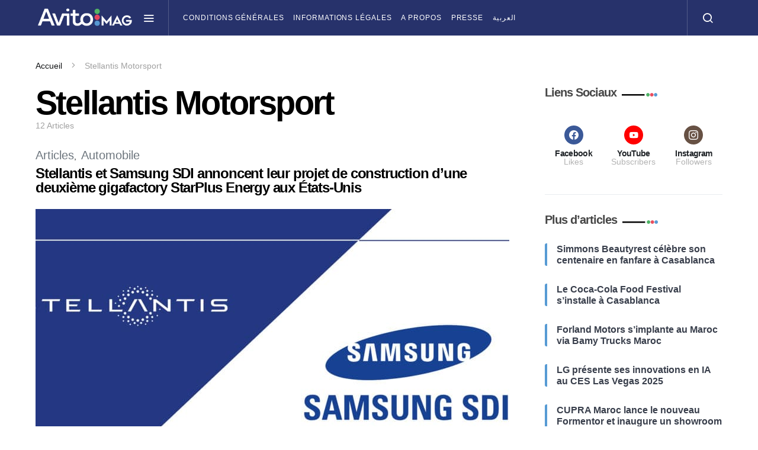

--- FILE ---
content_type: text/html; charset=UTF-8
request_url: https://magazine.avito.ma/tag/stellantis-motorsport/
body_size: 23653
content:
<!doctype html><html lang="fr-FR"><head><meta charset="UTF-8"><meta name="viewport" content="width=device-width, initial-scale=1"><link rel="profile" href="http://gmpg.org/xfn/11"><meta name='robots' content='index, follow, max-image-preview:large, max-snippet:-1, max-video-preview:-1' /><link media="all" href="https://magazine.avito.ma/wp-content/cache/autoptimize/css/autoptimize_f2e65135a1d10a271f9c6d47609eba78.css" rel="stylesheet"><link media="screen" href="https://magazine.avito.ma/wp-content/cache/autoptimize/css/autoptimize_4773cc3f2db0f7eeb0d9cf763ae5f363.css" rel="stylesheet"><title>Archives des Stellantis Motorsport - Avito Magazine</title><link rel="canonical" href="https://magazine.avito.ma/tag/stellantis-motorsport/" /><link rel="next" href="https://magazine.avito.ma/tag/stellantis-motorsport/page/2/" /><meta property="og:locale" content="fr_FR" /><meta property="og:type" content="article" /><meta property="og:title" content="Archives des Stellantis Motorsport - Avito Magazine" /><meta property="og:url" content="https://magazine.avito.ma/tag/stellantis-motorsport/" /><meta property="og:site_name" content="Avito Magazine" /><meta property="og:image" content="https://magazine.avito.ma/wp-content/uploads/2022/04/AvitoMag.png" /><meta property="og:image:width" content="2000" /><meta property="og:image:height" content="485" /><meta property="og:image:type" content="image/png" /><meta name="twitter:card" content="summary_large_image" /> <script type="application/ld+json" class="yoast-schema-graph">{"@context":"https://schema.org","@graph":[{"@type":"CollectionPage","@id":"https://magazine.avito.ma/tag/stellantis-motorsport/","url":"https://magazine.avito.ma/tag/stellantis-motorsport/","name":"Archives des Stellantis Motorsport - Avito Magazine","isPartOf":{"@id":"https://magazine.avito.ma/#website"},"primaryImageOfPage":{"@id":"https://magazine.avito.ma/tag/stellantis-motorsport/#primaryimage"},"image":{"@id":"https://magazine.avito.ma/tag/stellantis-motorsport/#primaryimage"},"thumbnailUrl":"https://magazine.avito.ma/wp-content/uploads/2023/07/JV_SD_Samsung_FeaturedIMG-8-scaled.jpg","breadcrumb":{"@id":"https://magazine.avito.ma/tag/stellantis-motorsport/#breadcrumb"},"inLanguage":"fr-FR"},{"@type":"ImageObject","inLanguage":"fr-FR","@id":"https://magazine.avito.ma/tag/stellantis-motorsport/#primaryimage","url":"https://magazine.avito.ma/wp-content/uploads/2023/07/JV_SD_Samsung_FeaturedIMG-8-scaled.jpg","contentUrl":"https://magazine.avito.ma/wp-content/uploads/2023/07/JV_SD_Samsung_FeaturedIMG-8-scaled.jpg","width":2560,"height":1020},{"@type":"BreadcrumbList","@id":"https://magazine.avito.ma/tag/stellantis-motorsport/#breadcrumb","itemListElement":[{"@type":"ListItem","position":1,"name":"Accueil","item":"https://magazine.avito.ma/"},{"@type":"ListItem","position":2,"name":"Stellantis Motorsport"}]},{"@type":"WebSite","@id":"https://magazine.avito.ma/#website","url":"https://magazine.avito.ma/","name":"Avito Magazine","description":"Le carrefour de l’information et du partage.","potentialAction":[{"@type":"SearchAction","target":{"@type":"EntryPoint","urlTemplate":"https://magazine.avito.ma/?s={search_term_string}"},"query-input":{"@type":"PropertyValueSpecification","valueRequired":true,"valueName":"search_term_string"}}],"inLanguage":"fr-FR"}]}</script> <link rel='dns-prefetch' href='//pagead2.googlesyndication.com' /><link rel="alternate" type="application/rss+xml" title="Avito Magazine &raquo; Flux" href="https://magazine.avito.ma/feed/" /><link rel="alternate" type="application/rss+xml" title="Avito Magazine &raquo; Flux des commentaires" href="https://magazine.avito.ma/comments/feed/" /><link rel="alternate" type="application/rss+xml" title="Avito Magazine &raquo; Flux de l’étiquette Stellantis Motorsport" href="https://magazine.avito.ma/tag/stellantis-motorsport/feed/" />  <script src="//www.googletagmanager.com/gtag/js?id=G-1888QW2CLV"  data-cfasync="false" data-wpfc-render="false" async></script> <script data-cfasync="false" data-wpfc-render="false">var mi_version = '8.5.3';
				var mi_track_user = true;
				var mi_no_track_reason = '';
				
								var disableStrs = [
										'ga-disable-G-1888QW2CLV',
														];

				/* Function to detect opted out users */
				function __gtagTrackerIsOptedOut() {
					for ( var index = 0; index < disableStrs.length; index++ ) {
						if ( document.cookie.indexOf( disableStrs[ index ] + '=true' ) > -1 ) {
							return true;
						}
					}

					return false;
				}

				/* Disable tracking if the opt-out cookie exists. */
				if ( __gtagTrackerIsOptedOut() ) {
					for ( var index = 0; index < disableStrs.length; index++ ) {
						window[ disableStrs[ index ] ] = true;
					}
				}

				/* Opt-out function */
				function __gtagTrackerOptout() {
					for ( var index = 0; index < disableStrs.length; index++ ) {
						document.cookie = disableStrs[ index ] + '=true; expires=Thu, 31 Dec 2099 23:59:59 UTC; path=/';
						window[ disableStrs[ index ] ] = true;
					}
				}

				if ( 'undefined' === typeof gaOptout ) {
					function gaOptout() {
						__gtagTrackerOptout();
					}
				}
								window.dataLayer = window.dataLayer || [];

				window.MonsterInsightsDualTracker = {
					helpers: {},
					trackers: {},
				};
				if ( mi_track_user ) {
					function __gtagDataLayer() {
						dataLayer.push( arguments );
					}

					function __gtagTracker( type, name, parameters ) {
						if (!parameters) {
							parameters = {};
						}

						if (parameters.send_to) {
							__gtagDataLayer.apply( null, arguments );
							return;
						}

						if ( type === 'event' ) {
															parameters.send_to = monsterinsights_frontend.v4_id;
								var hookName = name;
								if ( typeof parameters[ 'event_category' ] !== 'undefined' ) {
									hookName = parameters[ 'event_category' ] + ':' + name;
								}

								if ( typeof MonsterInsightsDualTracker.trackers[ hookName ] !== 'undefined' ) {
									MonsterInsightsDualTracker.trackers[ hookName ]( parameters );
								} else {
									__gtagDataLayer( 'event', name, parameters );
								}
							
													} else {
							__gtagDataLayer.apply( null, arguments );
						}
					}
					__gtagTracker( 'js', new Date() );
					__gtagTracker( 'set', {
						'developer_id.dZGIzZG' : true,
											} );
										__gtagTracker( 'config', 'G-1888QW2CLV', {"forceSSL":"true","link_attribution":"true"} );
															window.gtag = __gtagTracker;											(function () {
							/* https://developers.google.com/analytics/devguides/collection/analyticsjs/ */
							/* ga and __gaTracker compatibility shim. */
							var noopfn = function () {
								return null;
							};
							var newtracker = function () {
								return new Tracker();
							};
							var Tracker = function () {
								return null;
							};
							var p = Tracker.prototype;
							p.get = noopfn;
							p.set = noopfn;
							p.send = function (){
								var args = Array.prototype.slice.call(arguments);
								args.unshift( 'send' );
								__gaTracker.apply(null, args);
							};
							var __gaTracker = function () {
								var len = arguments.length;
								if ( len === 0 ) {
									return;
								}
								var f = arguments[len - 1];
								if ( typeof f !== 'object' || f === null || typeof f.hitCallback !== 'function' ) {
									if ( 'send' === arguments[0] ) {
										var hitConverted, hitObject = false, action;
										if ( 'event' === arguments[1] ) {
											if ( 'undefined' !== typeof arguments[3] ) {
												hitObject = {
													'eventAction': arguments[3],
													'eventCategory': arguments[2],
													'eventLabel': arguments[4],
													'value': arguments[5] ? arguments[5] : 1,
												}
											}
										}
										if ( 'pageview' === arguments[1] ) {
											if ( 'undefined' !== typeof arguments[2] ) {
												hitObject = {
													'eventAction': 'page_view',
													'page_path' : arguments[2],
												}
											}
										}
										if ( typeof arguments[2] === 'object' ) {
											hitObject = arguments[2];
										}
										if ( typeof arguments[5] === 'object' ) {
											Object.assign( hitObject, arguments[5] );
										}
										if ( 'undefined' !== typeof arguments[1].hitType ) {
											hitObject = arguments[1];
											if ( 'pageview' === hitObject.hitType ) {
												hitObject.eventAction = 'page_view';
											}
										}
										if ( hitObject ) {
											action = 'timing' === arguments[1].hitType ? 'timing_complete' : hitObject.eventAction;
											hitConverted = mapArgs( hitObject );
											__gtagTracker( 'event', action, hitConverted );
										}
									}
									return;
								}

								function mapArgs( args ) {
									var arg, hit = {};
									var gaMap = {
										'eventCategory': 'event_category',
										'eventAction': 'event_action',
										'eventLabel': 'event_label',
										'eventValue': 'event_value',
										'nonInteraction': 'non_interaction',
										'timingCategory': 'event_category',
										'timingVar': 'name',
										'timingValue': 'value',
										'timingLabel': 'event_label',
										'page' : 'page_path',
										'location' : 'page_location',
										'title' : 'page_title',
									};
									for ( arg in args ) {
																				if ( ! ( ! args.hasOwnProperty(arg) || ! gaMap.hasOwnProperty(arg) ) ) {
											hit[gaMap[arg]] = args[arg];
										} else {
											hit[arg] = args[arg];
										}
									}
									return hit;
								}

								try {
									f.hitCallback();
								} catch ( ex ) {
								}
							};
							__gaTracker.create = newtracker;
							__gaTracker.getByName = newtracker;
							__gaTracker.getAll = function () {
								return [];
							};
							__gaTracker.remove = noopfn;
							__gaTracker.loaded = true;
							window['__gaTracker'] = __gaTracker;
						})();
									} else {
										console.log( "" );
					( function () {
							function __gtagTracker() {
								return null;
							}
							window['__gtagTracker'] = __gtagTracker;
							window['gtag'] = __gtagTracker;
					} )();
									}</script>  <script defer src="[data-uri]"></script> <link rel='alternate stylesheet' id='powerkit-icons-css' href='https://magazine.avito.ma/wp-content/plugins/powerkit/assets/fonts/powerkit-icons.woff?ver=2.9.7' as='font' type='font/wof' crossorigin /><link rel='stylesheet' id='dashicons-css' href='https://magazine.avito.ma/wp-includes/css/dashicons.min.css?ver=6.7.1' media='all' /> <script defer src="https://magazine.avito.ma/wp-content/plugins/google-analytics-premium/assets/js/frontend-gtag.min.js?ver=8.5.3" id="monsterinsights-frontend-script-js"></script> <script data-cfasync="false" data-wpfc-render="false" id='monsterinsights-frontend-script-js-extra'>var monsterinsights_frontend = {"js_events_tracking":"true","download_extensions":"doc,pdf,ppt,zip,xls,docx,pptx,xlsx","inbound_paths":"[{\"path\":\"\\\/go\\\/\",\"label\":\"affiliate\"},{\"path\":\"\\\/recommend\\\/\",\"label\":\"affiliate\"}]","home_url":"https:\/\/magazine.avito.ma","hash_tracking":"false","ua":"","v4_id":"G-1888QW2CLV"};</script> <script src="https://magazine.avito.ma/wp-includes/js/jquery/jquery.min.js?ver=3.7.1" id="jquery-core-js"></script> <script defer src="https://magazine.avito.ma/wp-includes/js/jquery/jquery-migrate.min.js?ver=3.4.1" id="jquery-migrate-js"></script> <script defer src="https://magazine.avito.ma/wp-content/plugins/featured-video-plus/js/jquery.fitvids.min.js?ver=master-2015-08" id="jquery.fitvids-js"></script> <script defer id="fvp-frontend-js-extra" src="[data-uri]"></script> <script defer src="https://magazine.avito.ma/wp-content/plugins/featured-video-plus/js/frontend.min.js?ver=2.3.3" id="fvp-frontend-js"></script> <script src="//pagead2.googlesyndication.com/pagead/js/adsbygoogle.js?ver=6.7.1" id="csco_adsense-js"></script> <link rel="https://api.w.org/" href="https://magazine.avito.ma/wp-json/" /><link rel="alternate" title="JSON" type="application/json" href="https://magazine.avito.ma/wp-json/wp/v2/tags/1224" /><link rel="EditURI" type="application/rsd+xml" title="RSD" href="https://magazine.avito.ma/xmlrpc.php?rsd" /><meta name="generator" content="WordPress 6.7.1" /><meta name="generator" content="Elementor 3.28.3; features: additional_custom_breakpoints, e_local_google_fonts; settings: css_print_method-external, google_font-enabled, font_display-auto"><link rel="icon" href="https://magazine.avito.ma/wp-content/uploads/2022/05/cropped-favicon-mag-32x32.png" sizes="32x32" /><link rel="icon" href="https://magazine.avito.ma/wp-content/uploads/2022/05/cropped-favicon-mag-192x192.png" sizes="192x192" /><link rel="apple-touch-icon" href="https://magazine.avito.ma/wp-content/uploads/2022/05/cropped-favicon-mag-180x180.png" /><meta name="msapplication-TileImage" content="https://magazine.avito.ma/wp-content/uploads/2022/05/cropped-favicon-mag-270x270.png" /></head><body class="archive tag tag-stellantis-motorsport tag-1224 wp-embed-responsive cs-page-layout-right header-default navbar-sticky-enabled sticky-sidebar-enabled stick-to-bottom block-align-enabled elementor-default elementor-kit-645"><div class="site-overlay"></div><div class="offcanvas"><div class="offcanvas-header cs-bg-navbar-dark"><nav class="navbar navbar-offcanvas"> <a class="navbar-brand" href="https://magazine.avito.ma/" rel="home"> <img src="https://magazine.avito.ma/wp-content/uploads/2022/04/AvitoMag-white.png"  alt="Avito Magazine" > </a> <button type="button" class="toggle-offcanvas button-round"> <i class="cs-icon cs-icon-x"></i> </button></nav></div><aside class="offcanvas-sidebar"><div class="offcanvas-inner"><div class="widget widget_nav_menu cs-d-lg-none"><div class="menu-footer-menu-container"><ul id="menu-footer-menu" class="menu"><li id="menu-item-2893" class="menu-item menu-item-type-custom menu-item-object-custom menu-item-2893"><a href="https://aide.avito.ma/5-reglement/">Conditions Générales</a></li><li id="menu-item-2894" class="menu-item menu-item-type-custom menu-item-object-custom menu-item-2894"><a href="https://aide.avito.ma/5-reglement/">Informations légales</a></li><li id="menu-item-882" class="menu-item menu-item-type-post_type menu-item-object-page menu-item-882"><a href="https://magazine.avito.ma/qui-sommes-nous/">A propos</a></li><li id="menu-item-883" class="menu-item menu-item-type-post_type menu-item-object-page menu-item-883"><a href="https://magazine.avito.ma/presse/">Presse</a></li><li id="menu-item-1113-ar" class="lang-item lang-item-12 lang-item-ar no-translation lang-item-first menu-item menu-item-type-custom menu-item-object-custom menu-item-1113-ar"><a href="https://magazine.avito.ma/ar/" hreflang="ar" lang="ar">العربية</a></li></ul></div></div><div class="widget block-5 widget_block"><div class="wp-block-group"><div class="wp-block-group__inner-container is-layout-flow wp-block-group-is-layout-flow"><h2 class="wp-block-heading">Archives</h2><ul class="wp-block-archives-list wp-block-archives"><li><a href='https://magazine.avito.ma/2025/10/'>octobre 2025</a></li><li><a href='https://magazine.avito.ma/2025/07/'>juillet 2025</a></li><li><a href='https://magazine.avito.ma/2025/03/'>mars 2025</a></li><li><a href='https://magazine.avito.ma/2025/02/'>février 2025</a></li><li><a href='https://magazine.avito.ma/2025/01/'>janvier 2025</a></li><li><a href='https://magazine.avito.ma/2024/12/'>décembre 2024</a></li><li><a href='https://magazine.avito.ma/2024/11/'>novembre 2024</a></li><li><a href='https://magazine.avito.ma/2024/10/'>octobre 2024</a></li><li><a href='https://magazine.avito.ma/2024/09/'>septembre 2024</a></li><li><a href='https://magazine.avito.ma/2024/08/'>août 2024</a></li><li><a href='https://magazine.avito.ma/2024/07/'>juillet 2024</a></li><li><a href='https://magazine.avito.ma/2024/06/'>juin 2024</a></li><li><a href='https://magazine.avito.ma/2024/05/'>mai 2024</a></li><li><a href='https://magazine.avito.ma/2024/04/'>avril 2024</a></li><li><a href='https://magazine.avito.ma/2024/03/'>mars 2024</a></li><li><a href='https://magazine.avito.ma/2024/02/'>février 2024</a></li><li><a href='https://magazine.avito.ma/2024/01/'>janvier 2024</a></li><li><a href='https://magazine.avito.ma/2023/12/'>décembre 2023</a></li><li><a href='https://magazine.avito.ma/2023/11/'>novembre 2023</a></li><li><a href='https://magazine.avito.ma/2023/10/'>octobre 2023</a></li><li><a href='https://magazine.avito.ma/2023/09/'>septembre 2023</a></li><li><a href='https://magazine.avito.ma/2023/07/'>juillet 2023</a></li><li><a href='https://magazine.avito.ma/2023/06/'>juin 2023</a></li><li><a href='https://magazine.avito.ma/2023/05/'>mai 2023</a></li><li><a href='https://magazine.avito.ma/2023/04/'>avril 2023</a></li><li><a href='https://magazine.avito.ma/2023/03/'>mars 2023</a></li><li><a href='https://magazine.avito.ma/2023/02/'>février 2023</a></li><li><a href='https://magazine.avito.ma/2023/01/'>janvier 2023</a></li><li><a href='https://magazine.avito.ma/2022/12/'>décembre 2022</a></li><li><a href='https://magazine.avito.ma/2022/11/'>novembre 2022</a></li><li><a href='https://magazine.avito.ma/2022/10/'>octobre 2022</a></li><li><a href='https://magazine.avito.ma/2022/09/'>septembre 2022</a></li><li><a href='https://magazine.avito.ma/2022/08/'>août 2022</a></li><li><a href='https://magazine.avito.ma/2022/07/'>juillet 2022</a></li><li><a href='https://magazine.avito.ma/2022/06/'>juin 2022</a></li><li><a href='https://magazine.avito.ma/2022/05/'>mai 2022</a></li><li><a href='https://magazine.avito.ma/2022/04/'>avril 2022</a></li><li><a href='https://magazine.avito.ma/2022/03/'>mars 2022</a></li><li><a href='https://magazine.avito.ma/2022/02/'>février 2022</a></li><li><a href='https://magazine.avito.ma/2021/12/'>décembre 2021</a></li><li><a href='https://magazine.avito.ma/2021/10/'>octobre 2021</a></li><li><a href='https://magazine.avito.ma/2012/04/'>avril 2012</a></li></ul></div></div></div></div></aside></div><div id="page" class="site"><div class="site-inner"><header id="masthead" class="site-header"><nav class="navbar navbar-primary"><div class="navbar-wrap  cs-bg-navbar-dark"><div class="navbar-container"><div class="navbar-content"> <button type="button" class="navbar-toggle-offcanvas toggle-offcanvas toggle-offcanvas-show"> <i class="cs-icon cs-icon-menu"></i> </button> <a class="navbar-brand" href="https://magazine.avito.ma/" rel="home"> <img src="https://magazine.avito.ma/wp-content/uploads/2022/04/AvitoMag-white.png"  alt="Avito Magazine" > </a><ul id="menu-footer-menu-1" class="navbar-nav  cs-navbar-nav-submenu-dark"><li class="menu-item menu-item-type-custom menu-item-object-custom menu-item-2893"><a href="https://aide.avito.ma/5-reglement/">Conditions Générales</a></li><li class="menu-item menu-item-type-custom menu-item-object-custom menu-item-2894"><a href="https://aide.avito.ma/5-reglement/">Informations légales</a></li><li class="menu-item menu-item-type-post_type menu-item-object-page menu-item-882"><a href="https://magazine.avito.ma/qui-sommes-nous/">A propos</a></li><li class="menu-item menu-item-type-post_type menu-item-object-page menu-item-883"><a href="https://magazine.avito.ma/presse/">Presse</a></li><li class="lang-item lang-item-12 lang-item-ar no-translation lang-item-first menu-item menu-item-type-custom menu-item-object-custom menu-item-1113-ar"><a href="https://magazine.avito.ma/ar/" hreflang="ar" lang="ar">العربية</a></li></ul> <button type="button" class="navbar-toggle-search toggle-search"> <i class="cs-icon cs-icon-search"></i> </button></div></div></div><div class="site-search" id="search"><div class="cs-container"><div class="search-form-wrap"><form role="search" method="get" class="search-form" action="https://magazine.avito.ma/"> <label class="sr-only">Search for:</label><div class="cs-input-group"> <input type="search" value="" name="s" data-swplive="true" data-swpengine="default" data-swpconfig="default" class="search-field" placeholder="Entrez votre sujet de recherche" required> <button type="submit" class="search-submit">Recherche</button></div></form> <span class="search-close"></span></div></div></div></nav></header><div class="site-content sidebar-enabled sidebar-right post-sidebar-disabled"><div class="cs-container"><section class="cs-breadcrumbs" id="breadcrumbs"><span><span><a href="https://magazine.avito.ma/">Accueil</a></span> <span class="cs-separator"></span> <span class="breadcrumb_last" aria-current="page">Stellantis Motorsport</span></span></section><div id="content" class="main-content"><div id="primary" class="content-area"><main id="main" class="site-main"><header class="page-header "><p class="page-subtitle title-block">Browsing Tag</p><h1 class="page-title">Stellantis Motorsport</h1><div class="archive-count"> 12 Articles</div></header><div class="post-archive"><div class="archive-wrap"><div class="archive-main"><article id="post-3946" class="layout-full post-3946 post type-post status-publish format-standard has-post-thumbnail category-articles category-automobile-articles tag-dare-forward-2030 tag-stellantis tag-stellantis-afrique-moyen-orient tag-stellantis-motorsport"><div class="meta-category"><ul class="post-categories"><li id=id_64><a href="https://magazine.avito.ma/category/articles/" rel="category tag">Articles</a></li><li id=id_68><a href="https://magazine.avito.ma/category/articles/automobile-articles/" rel="category tag">Automobile</a></li></ul></div><header class="entry-header"><h2 class="entry-title"><a href="https://magazine.avito.ma/2023/07/24/stellantis-et-samsung-sdi-annoncent-leur-projet-de-construction-dune-deuxieme-gigafactory-starplus-energy-aux-etats-unis/" rel="bookmark">Stellantis et Samsung SDI annoncent leur projet de construction d’une deuxième gigafactory StarPlus Energy aux États-Unis</a></h2></header><div class="post-media"><figure> <a href="https://magazine.avito.ma/2023/07/24/stellantis-et-samsung-sdi-annoncent-leur-projet-de-construction-dune-deuxieme-gigafactory-starplus-energy-aux-etats-unis/"> <img fetchpriority="high" width="800" height="430" src="[data-uri]" class="attachment-csco-medium size-csco-medium pk-lazyload wp-post-image" alt="" decoding="async" data-pk-sizes="auto" data-ls-sizes="(max-width: 800px) 100vw, 800px" data-pk-src="https://magazine.avito.ma/wp-content/uploads/2023/07/JV_SD_Samsung_FeaturedIMG-8-800x430.jpg" data-pk-srcset="https://magazine.avito.ma/wp-content/uploads/2023/07/JV_SD_Samsung_FeaturedIMG-8-800x430.jpg 800w, https://magazine.avito.ma/wp-content/uploads/2023/07/JV_SD_Samsung_FeaturedIMG-8-300x160.jpg 300w, https://magazine.avito.ma/wp-content/uploads/2023/07/JV_SD_Samsung_FeaturedIMG-8-260x140.jpg 260w, https://magazine.avito.ma/wp-content/uploads/2023/07/JV_SD_Samsung_FeaturedIMG-8-560x300.jpg 560w" /> </a></figure></div><div class="entry-container"><div class="entry-content-wrap"><div class="entry-content"> Stellantis et Samsung SDI annoncent avoir conclu aujourd’hui un protocole d’accord (MOU)&hellip;<ul class="post-meta"><li class="meta-author"><span class="author"><a class="url fn n" href="https://magazine.avito.ma/author/ahmed-darouiche/" title="View all posts by Ahmed Darouiche">Ahmed Darouiche</a></span></li><li class="meta-date">24 juillet 2023</li></ul><div class="entry-more-button"> <a class="button entry-more" href="https://magazine.avito.ma/2023/07/24/stellantis-et-samsung-sdi-annoncent-leur-projet-de-construction-dune-deuxieme-gigafactory-starplus-energy-aux-etats-unis/"> Voir Plus </a></div></div></div></div></article><article id="post-3870" class="layout-full post-3870 post type-post status-publish format-standard has-post-thumbnail category-articles category-automobile-articles tag-fia-wec tag-peugeot-totalenergies tag-stellantis tag-stellantis-motorsport tag-team-peugeot-totalenergies"><div class="meta-category"><ul class="post-categories"><li id=id_64><a href="https://magazine.avito.ma/category/articles/" rel="category tag">Articles</a></li><li id=id_68><a href="https://magazine.avito.ma/category/articles/automobile-articles/" rel="category tag">Automobile</a></li></ul></div><header class="entry-header"><h2 class="entry-title"><a href="https://magazine.avito.ma/2023/07/03/le-team-peugeot-totalenergies-de-retour-en-piste-a-monza/" rel="bookmark">Le Team Peugeot TotalEnergies de retour en piste à Monza !</a></h2></header><div class="post-media"><figure> <a href="https://magazine.avito.ma/2023/07/03/le-team-peugeot-totalenergies-de-retour-en-piste-a-monza/"> <img width="800" height="430" src="[data-uri]" class="attachment-csco-medium size-csco-medium pk-lazyload wp-post-image" alt="" decoding="async" data-pk-sizes="auto" data-ls-sizes="(max-width: 800px) 100vw, 800px" data-pk-src="https://magazine.avito.ma/wp-content/uploads/2023/07/unnamed-22-800x430.jpg" data-pk-srcset="https://magazine.avito.ma/wp-content/uploads/2023/07/unnamed-22-800x430.jpg 800w, https://magazine.avito.ma/wp-content/uploads/2023/07/unnamed-22-145x78.jpg 145w, https://magazine.avito.ma/wp-content/uploads/2023/07/unnamed-22-148x80.jpg 148w, https://magazine.avito.ma/wp-content/uploads/2023/07/unnamed-22-768x414.jpg 768w, https://magazine.avito.ma/wp-content/uploads/2023/07/unnamed-22-300x160.jpg 300w, https://magazine.avito.ma/wp-content/uploads/2023/07/unnamed-22-260x140.jpg 260w, https://magazine.avito.ma/wp-content/uploads/2023/07/unnamed-22-560x300.jpg 560w" /> </a></figure></div><div class="entry-container"><div class="entry-content-wrap"><div class="entry-content"> Après les émotions et les performances démontrées lors des 24 heures du&hellip;<ul class="post-meta"><li class="meta-author"><span class="author"><a class="url fn n" href="https://magazine.avito.ma/author/ahmed-darouiche/" title="View all posts by Ahmed Darouiche">Ahmed Darouiche</a></span></li><li class="meta-date">3 juillet 2023</li></ul><div class="entry-more-button"> <a class="button entry-more" href="https://magazine.avito.ma/2023/07/03/le-team-peugeot-totalenergies-de-retour-en-piste-a-monza/"> Voir Plus </a></div></div></div></div></article><article id="post-3752" class="layout-full post-3752 post type-post status-publish format-standard has-post-thumbnail category-articles category-automobile-articles tag-dare-forward-2030 tag-stellantis tag-stellantis-afrique-moyen-orient tag-stellantis-maroc tag-stellantis-motorsport tag-stellantis-ventures"><div class="meta-category"><ul class="post-categories"><li id=id_64><a href="https://magazine.avito.ma/category/articles/" rel="category tag">Articles</a></li><li id=id_68><a href="https://magazine.avito.ma/category/articles/automobile-articles/" rel="category tag">Automobile</a></li></ul></div><header class="entry-header"><h2 class="entry-title"><a href="https://magazine.avito.ma/2023/06/19/stellantis-ventures-promeut-linnovation-avec-11-investissements-cles-dans-la-mobilite-durable/" rel="bookmark">Stellantis Ventures promeut l’innovation avec 11 investissements clés dans la mobilité durable</a></h2></header><div class="post-media"><figure> <a href="https://magazine.avito.ma/2023/06/19/stellantis-ventures-promeut-linnovation-avec-11-investissements-cles-dans-la-mobilite-durable/"> <img width="800" height="430" src="[data-uri]" class="attachment-csco-medium size-csco-medium pk-lazyload wp-post-image" alt="" decoding="async" data-pk-sizes="auto" data-ls-sizes="(max-width: 800px) 100vw, 800px" data-pk-src="https://magazine.avito.ma/wp-content/uploads/2023/06/Stella-Ventures_Final-Logo_June-2023_Full-color-02-800x430.jpg" data-pk-srcset="https://magazine.avito.ma/wp-content/uploads/2023/06/Stella-Ventures_Final-Logo_June-2023_Full-color-02-800x430.jpg 800w, https://magazine.avito.ma/wp-content/uploads/2023/06/Stella-Ventures_Final-Logo_June-2023_Full-color-02-300x160.jpg 300w, https://magazine.avito.ma/wp-content/uploads/2023/06/Stella-Ventures_Final-Logo_June-2023_Full-color-02-260x140.jpg 260w, https://magazine.avito.ma/wp-content/uploads/2023/06/Stella-Ventures_Final-Logo_June-2023_Full-color-02-560x300.jpg 560w" /> </a></figure></div><div class="entry-container"><div class="entry-content-wrap"><div class="entry-content"> Stellantis Ventures, le fonds de capital- risque de Stellantis  a été créé&hellip;<ul class="post-meta"><li class="meta-author"><span class="author"><a class="url fn n" href="https://magazine.avito.ma/author/ahmed-darouiche/" title="View all posts by Ahmed Darouiche">Ahmed Darouiche</a></span></li><li class="meta-date">19 juin 2023</li></ul><div class="entry-more-button"> <a class="button entry-more" href="https://magazine.avito.ma/2023/06/19/stellantis-ventures-promeut-linnovation-avec-11-investissements-cles-dans-la-mobilite-durable/"> Voir Plus </a></div></div></div></div></article><article id="post-3734" class="layout-full post-3734 post type-post status-publish format-standard has-post-thumbnail category-articles category-automobile-articles tag-24-heures-du-mans tag-peugeot-9x8 tag-peugeot-sport tag-peugeot-totalenergies tag-stellantis-afrique-moyen-orient tag-stellantis-motorsport tag-team-peugeot-totalenergies tag-totalenergies"><div class="meta-category"><ul class="post-categories"><li id=id_64><a href="https://magazine.avito.ma/category/articles/" rel="category tag">Articles</a></li><li id=id_68><a href="https://magazine.avito.ma/category/articles/automobile-articles/" rel="category tag">Automobile</a></li></ul></div><header class="entry-header"><h2 class="entry-title"><a href="https://magazine.avito.ma/2023/06/13/24-heures-du-mans-les-deux-peugeot-9x8-du-team-peugeot-totalenergies-rallient-larrivee-du-centenaire/" rel="bookmark">24 Heures du Mans : les deux PEUGEOT 9X8 du Team Peugeot TotalEnergies rallient l’arrivée du centenaire !</a></h2></header><div class="post-media"><figure> <a href="https://magazine.avito.ma/2023/06/13/24-heures-du-mans-les-deux-peugeot-9x8-du-team-peugeot-totalenergies-rallient-larrivee-du-centenaire/"> <img width="800" height="430" src="[data-uri]" class="attachment-csco-medium size-csco-medium pk-lazyload wp-post-image" alt="" decoding="async" data-pk-sizes="auto" data-ls-sizes="(max-width: 800px) 100vw, 800px" data-pk-src="https://magazine.avito.ma/wp-content/uploads/2023/06/unnamed-20-800x430.jpg" data-pk-srcset="https://magazine.avito.ma/wp-content/uploads/2023/06/unnamed-20-800x430.jpg 800w, https://magazine.avito.ma/wp-content/uploads/2023/06/unnamed-20-145x78.jpg 145w, https://magazine.avito.ma/wp-content/uploads/2023/06/unnamed-20-148x80.jpg 148w, https://magazine.avito.ma/wp-content/uploads/2023/06/unnamed-20-768x414.jpg 768w, https://magazine.avito.ma/wp-content/uploads/2023/06/unnamed-20-300x160.jpg 300w, https://magazine.avito.ma/wp-content/uploads/2023/06/unnamed-20-260x140.jpg 260w, https://magazine.avito.ma/wp-content/uploads/2023/06/unnamed-20-560x300.jpg 560w" /> </a></figure></div><div class="entry-container"><div class="entry-content-wrap"><div class="entry-content"> Le Centenaire des 24 Heures du Mans a tenu ses promesses …et&hellip;<ul class="post-meta"><li class="meta-author"><span class="author"><a class="url fn n" href="https://magazine.avito.ma/author/ahmed-darouiche/" title="View all posts by Ahmed Darouiche">Ahmed Darouiche</a></span></li><li class="meta-date">13 juin 2023</li></ul><div class="entry-more-button"> <a class="button entry-more" href="https://magazine.avito.ma/2023/06/13/24-heures-du-mans-les-deux-peugeot-9x8-du-team-peugeot-totalenergies-rallient-larrivee-du-centenaire/"> Voir Plus </a></div></div></div></div></article><article id="post-3713" class="layout-full post-3713 post type-post status-publish format-standard has-post-thumbnail category-articles category-automobile-articles tag-dongfeng tag-stellantis tag-stellantis-afrique-moyen-orient tag-stellantis-motorsport"><div class="meta-category"><ul class="post-categories"><li id=id_64><a href="https://magazine.avito.ma/category/articles/" rel="category tag">Articles</a></li><li id=id_68><a href="https://magazine.avito.ma/category/articles/automobile-articles/" rel="category tag">Automobile</a></li></ul></div><header class="entry-header"><h2 class="entry-title"><a href="https://magazine.avito.ma/2023/06/07/stellantis-annonce-le-lancement-de-la-deuxieme-tranche-de-son-programme-de-rachat-dactions/" rel="bookmark">Stellantis annonce le lancement de la deuxième tranche de son programme de rachat d’actions</a></h2></header><div class="post-media"><figure> <a href="https://magazine.avito.ma/2023/06/07/stellantis-annonce-le-lancement-de-la-deuxieme-tranche-de-son-programme-de-rachat-dactions/"> <img width="800" height="430" src="[data-uri]" class="attachment-csco-medium size-csco-medium pk-lazyload wp-post-image" alt="" decoding="async" data-pk-sizes="auto" data-ls-sizes="(max-width: 800px) 100vw, 800px" data-pk-src="https://magazine.avito.ma/wp-content/uploads/2023/06/stellantis_thumb_blue-6480142b7d5e5-800x430.png" data-pk-srcset="https://magazine.avito.ma/wp-content/uploads/2023/06/stellantis_thumb_blue-6480142b7d5e5-800x430.png 800w, https://magazine.avito.ma/wp-content/uploads/2023/06/stellantis_thumb_blue-6480142b7d5e5-300x160.png 300w, https://magazine.avito.ma/wp-content/uploads/2023/06/stellantis_thumb_blue-6480142b7d5e5-260x140.png 260w, https://magazine.avito.ma/wp-content/uploads/2023/06/stellantis_thumb_blue-6480142b7d5e5-560x300.png 560w" /> </a></figure></div><div class="entry-container"><div class="entry-content-wrap"><div class="entry-content"> Stellantis a annoncé aujourd’hui que dans le cadre de son programme de&hellip;<ul class="post-meta"><li class="meta-author"><span class="author"><a class="url fn n" href="https://magazine.avito.ma/author/ahmed-darouiche/" title="View all posts by Ahmed Darouiche">Ahmed Darouiche</a></span></li><li class="meta-date">7 juin 2023</li></ul><div class="entry-more-button"> <a class="button entry-more" href="https://magazine.avito.ma/2023/06/07/stellantis-annonce-le-lancement-de-la-deuxieme-tranche-de-son-programme-de-rachat-dactions/"> Voir Plus </a></div></div></div></div></article><article id="post-3550" class="layout-full post-3550 post type-post status-publish format-standard has-post-thumbnail category-articles category-automobile-articles tag-dare-forward-2030 tag-stellantis tag-stellantis-afrique-moyen-orient tag-stellantis-maroc tag-stellantis-motorsport"><div class="meta-category"><ul class="post-categories"><li id=id_64><a href="https://magazine.avito.ma/category/articles/" rel="category tag">Articles</a></li><li id=id_68><a href="https://magazine.avito.ma/category/articles/automobile-articles/" rel="category tag">Automobile</a></li></ul></div><header class="entry-header"><h2 class="entry-title"><a href="https://magazine.avito.ma/2023/05/16/stellantis-entre-a-parts-egales-avec-faurecia-et-michelin-au-capital-de-symbio/" rel="bookmark">Stellantis entre à parts égales avec Faurecia et Michelin au capital de Symbio</a></h2></header><div class="post-media"><figure> <a href="https://magazine.avito.ma/2023/05/16/stellantis-entre-a-parts-egales-avec-faurecia-et-michelin-au-capital-de-symbio/"> <img width="800" height="430" src="[data-uri]" class="attachment-csco-medium size-csco-medium pk-lazyload wp-post-image" alt="" decoding="async" data-pk-sizes="auto" data-ls-sizes="(max-width: 800px) 100vw, 800px" data-pk-src="https://magazine.avito.ma/wp-content/uploads/2023/05/220118043239_mex.Made-Stellantis-1200-22.jp_-800x430.jpg" data-pk-srcset="https://magazine.avito.ma/wp-content/uploads/2023/05/220118043239_mex.Made-Stellantis-1200-22.jp_-800x430.jpg 800w, https://magazine.avito.ma/wp-content/uploads/2023/05/220118043239_mex.Made-Stellantis-1200-22.jp_-300x160.jpg 300w, https://magazine.avito.ma/wp-content/uploads/2023/05/220118043239_mex.Made-Stellantis-1200-22.jp_-260x140.jpg 260w, https://magazine.avito.ma/wp-content/uploads/2023/05/220118043239_mex.Made-Stellantis-1200-22.jp_-560x300.jpg 560w" /> </a></figure></div><div class="entry-container"><div class="entry-content-wrap"><div class="entry-content"> Faurecia, une société du groupe FORVIA, Michelin et Stellantis annoncent aujourd’hui la&hellip;<ul class="post-meta"><li class="meta-author"><span class="author"><a class="url fn n" href="https://magazine.avito.ma/author/ahmed-darouiche/" title="View all posts by Ahmed Darouiche">Ahmed Darouiche</a></span></li><li class="meta-date">16 mai 2023</li></ul><div class="entry-more-button"> <a class="button entry-more" href="https://magazine.avito.ma/2023/05/16/stellantis-entre-a-parts-egales-avec-faurecia-et-michelin-au-capital-de-symbio/"> Voir Plus </a></div></div></div></div></article><article id="post-3532" class="layout-full post-3532 post type-post status-publish format-standard has-post-thumbnail category-articles category-automobile-articles tag-dare-forward-2030 tag-stellantis tag-stellantis-afrique-moyen-orient tag-stellantis-maroc tag-stellantis-motorsport has-post-video"><div class="meta-category"><ul class="post-categories"><li id=id_64><a href="https://magazine.avito.ma/category/articles/" rel="category tag">Articles</a></li><li id=id_68><a href="https://magazine.avito.ma/category/articles/automobile-articles/" rel="category tag">Automobile</a></li></ul></div><header class="entry-header"><h2 class="entry-title"><a href="https://magazine.avito.ma/2023/05/09/stellantis-afrique-et-moyen-orient-avance-a-toute-allure-dans-son-plan-strategique-dare-forward-2030/" rel="bookmark">Stellantis Afrique et Moyen-Orient avance à toute allure dans son Plan stratégique Dare Forward 2030</a></h2></header><div class="post-media"><figure> <a href="https://magazine.avito.ma/2023/05/09/stellantis-afrique-et-moyen-orient-avance-a-toute-allure-dans-son-plan-strategique-dare-forward-2030/"><div class="featured-video-plus post-thumbnail fvp-responsive fvp-youtube fvp-center"><iframe title="Stellantis Middle East and Africa Dare Forward 2030 Plan Update Press Conference" width="764" height="430" src="https://www.youtube.com/embed/ddEUe0OohKs?width=800&height=430&autoplay&origin=https%3A%2F%2Fmagazine.avito.ma" frameborder="0" allow="accelerometer; autoplay; clipboard-write; encrypted-media; gyroscope; picture-in-picture; web-share" referrerpolicy="strict-origin-when-cross-origin" allowfullscreen></iframe></div> <img class="fvp-onload" src="https://magazine.avito.ma/wp-content/plugins/featured-video-plus/img/playicon.png" alt="Featured Video Play Icon" onload="(function() {('initFeaturedVideoPlus' in this) && ('function' === typeof initFeaturedVideoPlus) && initFeaturedVideoPlus();})();" /> </a></figure></div><div class="entry-container"><div class="entry-content-wrap"><div class="entry-content"> Stellantis Afrique et Moyen-Orient (MEA) a commenté ses résultats clés de l&rsquo;année&hellip;<ul class="post-meta"><li class="meta-author"><span class="author"><a class="url fn n" href="https://magazine.avito.ma/author/ahmed-darouiche/" title="View all posts by Ahmed Darouiche">Ahmed Darouiche</a></span></li><li class="meta-date">9 mai 2023</li></ul><div class="entry-more-button"> <a class="button entry-more" href="https://magazine.avito.ma/2023/05/09/stellantis-afrique-et-moyen-orient-avance-a-toute-allure-dans-son-plan-strategique-dare-forward-2030/"> Voir Plus </a></div></div></div></div></article><article id="post-3510" class="layout-full post-3510 post type-post status-publish format-standard has-post-thumbnail category-articles category-automobile-articles tag-peugeot tag-spa-francorchamps tag-stellantis tag-stellantis-motorsport"><div class="meta-category"><ul class="post-categories"><li id=id_64><a href="https://magazine.avito.ma/category/articles/" rel="category tag">Articles</a></li><li id=id_68><a href="https://magazine.avito.ma/category/articles/automobile-articles/" rel="category tag">Automobile</a></li></ul></div><header class="entry-header"><h2 class="entry-title"><a href="https://magazine.avito.ma/2023/04/29/6-heures-de-spa-francorchamps-le-team-peugeot-totalenergies-decouvre-le-tres-exigeant-trace-ardennais/" rel="bookmark">6 Heures de Spa-Francorchamps : le Team PEUGEOT TotalEnergies découvre le très exigeant tracé ardennais</a></h2></header><div class="post-media"><figure> <a href="https://magazine.avito.ma/2023/04/29/6-heures-de-spa-francorchamps-le-team-peugeot-totalenergies-decouvre-le-tres-exigeant-trace-ardennais/"> <img width="800" height="430" src="[data-uri]" class="attachment-csco-medium size-csco-medium pk-lazyload wp-post-image" alt="" decoding="async" data-pk-sizes="auto" data-ls-sizes="(max-width: 800px) 100vw, 800px" data-pk-src="https://magazine.avito.ma/wp-content/uploads/2023/05/2166207-qtnsog3lh9-800x430.jpeg" data-pk-srcset="https://magazine.avito.ma/wp-content/uploads/2023/05/2166207-qtnsog3lh9-800x430.jpeg 800w, https://magazine.avito.ma/wp-content/uploads/2023/05/2166207-qtnsog3lh9-300x160.jpeg 300w, https://magazine.avito.ma/wp-content/uploads/2023/05/2166207-qtnsog3lh9-260x140.jpeg 260w, https://magazine.avito.ma/wp-content/uploads/2023/05/2166207-qtnsog3lh9-560x300.jpeg 560w" /> </a></figure></div><div class="entry-container"><div class="entry-content-wrap"><div class="entry-content"> Le premier week-end du Team PEUGEOT TotalEnergies à Spa-Francorchamps a débuté par&hellip;<ul class="post-meta"><li class="meta-author"><span class="author"><a class="url fn n" href="https://magazine.avito.ma/author/ahmed-darouiche/" title="View all posts by Ahmed Darouiche">Ahmed Darouiche</a></span></li><li class="meta-date">29 avril 2023</li></ul><div class="entry-more-button"> <a class="button entry-more" href="https://magazine.avito.ma/2023/04/29/6-heures-de-spa-francorchamps-le-team-peugeot-totalenergies-decouvre-le-tres-exigeant-trace-ardennais/"> Voir Plus </a></div></div></div></div></article><article id="post-3522" class="layout-full post-3522 post type-post status-publish format-standard has-post-thumbnail category-articles category-automobile-articles tag-alfa-romeo tag-alfa-romeo-giulia-quadrifoglio tag-alfa-romeo-maroc tag-alfa-romeo-sim-racing tag-giulia-quadrifoglio tag-stellantis tag-stellantis-maroc tag-stellantis-motorsport"><div class="meta-category"><ul class="post-categories"><li id=id_64><a href="https://magazine.avito.ma/category/articles/" rel="category tag">Articles</a></li><li id=id_68><a href="https://magazine.avito.ma/category/articles/automobile-articles/" rel="category tag">Automobile</a></li></ul></div><header class="entry-header"><h2 class="entry-title"><a href="https://magazine.avito.ma/2023/04/21/alfa-romeo-sim-racing-challenge-succes-de-la-2eme-edition-au-maroc/" rel="bookmark">Alfa Romeo Sim Racing Challenge : succès de la 2ème édition au Maroc</a></h2></header><div class="post-media"><figure> <a href="https://magazine.avito.ma/2023/04/21/alfa-romeo-sim-racing-challenge-succes-de-la-2eme-edition-au-maroc/"> <img width="800" height="430" src="[data-uri]" class="attachment-csco-medium size-csco-medium pk-lazyload wp-post-image" alt="" decoding="async" data-pk-sizes="auto" data-ls-sizes="(max-width: 800px) 100vw, 800px" data-pk-src="https://magazine.avito.ma/wp-content/uploads/2023/05/1681772390038-800x430.jpg" data-pk-srcset="https://magazine.avito.ma/wp-content/uploads/2023/05/1681772390038-800x430.jpg 800w, https://magazine.avito.ma/wp-content/uploads/2023/05/1681772390038-300x160.jpg 300w, https://magazine.avito.ma/wp-content/uploads/2023/05/1681772390038-260x140.jpg 260w, https://magazine.avito.ma/wp-content/uploads/2023/05/1681772390038-560x300.jpg 560w" /> </a></figure></div><div class="entry-container"><div class="entry-content-wrap"><div class="entry-content"> Alfa Romeo Maroc a organisé pour la deuxième année consécutive le Alfa&hellip;<ul class="post-meta"><li class="meta-author"><span class="author"><a class="url fn n" href="https://magazine.avito.ma/author/ahmed-darouiche/" title="View all posts by Ahmed Darouiche">Ahmed Darouiche</a></span></li><li class="meta-date">21 avril 2023</li></ul><div class="entry-more-button"> <a class="button entry-more" href="https://magazine.avito.ma/2023/04/21/alfa-romeo-sim-racing-challenge-succes-de-la-2eme-edition-au-maroc/"> Voir Plus </a></div></div></div></div></article><article id="post-3112" class="layout-full post-3112 post type-post status-publish format-standard has-post-thumbnail category-articles category-automobile-articles tag-auto tag-automobile tag-dare-forward-2030 tag-stellantis tag-stellantis-afrique-moyen-orient tag-stellantis-maroc tag-stellantis-motorsport"><div class="meta-category"><ul class="post-categories"><li id=id_64><a href="https://magazine.avito.ma/category/articles/" rel="category tag">Articles</a></li><li id=id_68><a href="https://magazine.avito.ma/category/articles/automobile-articles/" rel="category tag">Automobile</a></li></ul></div><header class="entry-header"><h2 class="entry-title"><a href="https://magazine.avito.ma/2023/02/23/stellantis-les-salaries-du-monde-entier-recompenses/" rel="bookmark">Stellantis : Les salariés du monde entier récompensés !</a></h2></header><div class="post-media"><figure> <a href="https://magazine.avito.ma/2023/02/23/stellantis-les-salaries-du-monde-entier-recompenses/"> <img width="800" height="430" src="[data-uri]" class="attachment-csco-medium size-csco-medium pk-lazyload wp-post-image" alt="" decoding="async" data-pk-sizes="auto" data-ls-sizes="(max-width: 800px) 100vw, 800px" data-pk-src="https://magazine.avito.ma/wp-content/uploads/2023/02/stellantis-usine-sochaux-2022-bd-800x430.jpg" data-pk-srcset="https://magazine.avito.ma/wp-content/uploads/2023/02/stellantis-usine-sochaux-2022-bd-800x430.jpg 800w, https://magazine.avito.ma/wp-content/uploads/2023/02/stellantis-usine-sochaux-2022-bd-300x160.jpg 300w, https://magazine.avito.ma/wp-content/uploads/2023/02/stellantis-usine-sochaux-2022-bd-260x140.jpg 260w, https://magazine.avito.ma/wp-content/uploads/2023/02/stellantis-usine-sochaux-2022-bd-560x300.jpg 560w" /> </a></figure></div><div class="entry-container"><div class="entry-content-wrap"><div class="entry-content"> Stellantis annonce que l’entreprise distribuera un montant record de 2 milliards d’euros&hellip;<ul class="post-meta"><li class="meta-author"><span class="author"><a class="url fn n" href="https://magazine.avito.ma/author/ahmed-darouiche/" title="View all posts by Ahmed Darouiche">Ahmed Darouiche</a></span></li><li class="meta-date">23 février 2023</li></ul><div class="entry-more-button"> <a class="button entry-more" href="https://magazine.avito.ma/2023/02/23/stellantis-les-salaries-du-monde-entier-recompenses/"> Voir Plus </a></div></div></div></div></article></div></div></div></main></div><aside id="secondary" class="widget-area sidebar-area"><div class="sidebar sidebar-1"><div class="widget powerkit_social_links_widget-2 powerkit_social_links_widget"><div class="widget-body"><h5 class="title-block title-widget">Liens Sociaux</h5><div class="pk-social-links-wrap  pk-social-links-template-columns pk-social-links-template-col-3 pk-social-links-align-default pk-social-links-scheme-bold-rounded pk-social-links-titles-enabled pk-social-links-counts-enabled pk-social-links-labels-enabled pk-social-links-mode-php pk-social-links-mode-rest"><div class="pk-social-links-items"><div class="pk-social-links-item pk-social-links-facebook  pk-social-links-no-count" data-id="facebook"> <a href="https://facebook.com/Avito.ma" class="pk-social-links-link" target="_blank" rel="" aria-label="Facebook"> <i class="pk-social-links-icon pk-icon pk-icon-facebook"></i> <span class="pk-social-links-title pk-font-heading">Facebook</span> <span class="pk-social-links-count pk-font-secondary">0</span> <span class="pk-social-links-label pk-font-secondary">Likes</span> </a></div><div class="pk-social-links-item pk-social-links-youtube  pk-social-links-no-count" data-id="youtube"> <a href="https://www.youtube.com/channel/youtube.com/c/Avitomaofficiel" class="pk-social-links-link" target="_blank" rel="" aria-label="YouTube"> <i class="pk-social-links-icon pk-icon pk-icon-youtube"></i> <span class="pk-social-links-title pk-font-heading">YouTube</span> <span class="pk-social-links-count pk-font-secondary">0</span> <span class="pk-social-links-label pk-font-secondary">Subscribers</span> </a></div><div class="pk-social-links-item pk-social-links-instagram  pk-social-links-no-count" data-id="instagram"> <a href="https://www.instagram.com/avito.ma" class="pk-social-links-link" target="_blank" rel="" aria-label="Instagram"> <i class="pk-social-links-icon pk-icon pk-icon-instagram"></i> <span class="pk-social-links-title pk-font-heading">Instagram</span> <span class="pk-social-links-count pk-font-secondary">0</span> <span class="pk-social-links-label pk-font-secondary">Followers</span> </a></div></div></div></div></div><div class="widget monsterinsights-popular-posts-widget-2 monsterinsights-popular-posts-widget"><h5 class="title-block title-widget">Plus d&rsquo;articles</h5><div class="monsterinsights-widget-popular-posts monsterinsights-widget-popular-posts-beta monsterinsights-popular-posts-styled monsterinsights-widget-popular-posts-columns-1"><ul class="monsterinsights-widget-popular-posts-list"><li style="border-color:#579bd4;"><a href="https://magazine.avito.ma/2025/10/23/simmons-beautyrest-celebre-son-centenaire-en-fanfare-a-casablanca/"><div class="monsterinsights-widget-popular-posts-text"><span class="monsterinsights-widget-popular-posts-title" style="color:#393F4C;font-size:16px;">Simmons Beautyrest célèbre son centenaire en fanfare à Casablanca</span><div class="monsterinsights-widget-popular-posts-meta" ></div></div></a></li><li style="border-color:#579bd4;"><a href="https://magazine.avito.ma/2025/07/18/le-coca-cola-food-festival-sinstalle-a-casablanca/"><div class="monsterinsights-widget-popular-posts-text"><span class="monsterinsights-widget-popular-posts-title" style="color:#393F4C;font-size:16px;">Le Coca-Cola Food Festival s&rsquo;installe à Casablanca</span><div class="monsterinsights-widget-popular-posts-meta" ></div></div></a></li><li style="border-color:#579bd4;"><a href="https://magazine.avito.ma/2025/03/11/forland-motors-simplante-au-maroc-via-bamy-trucks-maroc/"><div class="monsterinsights-widget-popular-posts-text"><span class="monsterinsights-widget-popular-posts-title" style="color:#393F4C;font-size:16px;">Forland Motors s&rsquo;implante au Maroc via Bamy Trucks Maroc</span><div class="monsterinsights-widget-popular-posts-meta" ></div></div></a></li><li style="border-color:#579bd4;"><a href="https://magazine.avito.ma/2025/03/11/lg-ces-2025/"><div class="monsterinsights-widget-popular-posts-text"><span class="monsterinsights-widget-popular-posts-title" style="color:#393F4C;font-size:16px;">LG présente ses innovations en IA au CES Las Vegas 2025</span><div class="monsterinsights-widget-popular-posts-meta" ></div></div></a></li><li style="border-color:#579bd4;"><a href="https://magazine.avito.ma/2025/03/05/cupra-maroc-lance-le-nouveau-formentor-et-inaugure-un-showroom-a-anfa/"><div class="monsterinsights-widget-popular-posts-text"><span class="monsterinsights-widget-popular-posts-title" style="color:#393F4C;font-size:16px;">CUPRA Maroc lance le nouveau Formentor et inaugure un showroom à Anfa</span><div class="monsterinsights-widget-popular-posts-meta" ></div></div></a></li></ul></div><p></p></div><div class="widget post_views_counter_list_widget-2 widget_post_views_counter_list_widget"><h5 class="title-block title-widget">Articles les plus vus</h5><ul><li><span class="post-thumbnail"><img width="178" height="80" src="[data-uri]" class="attachment-thumbnail size-thumbnail pk-lazyload wp-post-image" alt="شراء-سيارة-مستعملة-المغرب-2022" decoding="async" data-pk-sizes="auto" data-ls-sizes="(max-width: 178px) 100vw, 178px" data-pk-src="https://magazine.avito.ma/wp-content/uploads/2022/05/Achat_voiture_doccasion_Maroc_2022-178x80.jpg" data-pk-srcset="https://magazine.avito.ma/wp-content/uploads/2022/05/Achat_voiture_doccasion_Maroc_2022-178x80.jpg 178w, https://magazine.avito.ma/wp-content/uploads/2022/05/Achat_voiture_doccasion_Maroc_2022-173x78.jpg 173w, https://magazine.avito.ma/wp-content/uploads/2022/05/Achat_voiture_doccasion_Maroc_2022-1024x461.jpg 1024w, https://magazine.avito.ma/wp-content/uploads/2022/05/Achat_voiture_doccasion_Maroc_2022-768x346.jpg 768w, https://magazine.avito.ma/wp-content/uploads/2022/05/Achat_voiture_doccasion_Maroc_2022-1536x691.jpg 1536w, https://magazine.avito.ma/wp-content/uploads/2022/05/Achat_voiture_doccasion_Maroc_2022-800x360.jpg 800w, https://magazine.avito.ma/wp-content/uploads/2022/05/Achat_voiture_doccasion_Maroc_2022-1160x522.jpg 1160w, https://magazine.avito.ma/wp-content/uploads/2022/05/Achat_voiture_doccasion_Maroc_2022.jpg 1700w" /></span><a class="post-title" href="https://magazine.avito.ma/2022/05/17/achat-voiture-doccasion-maroc-2022/">5 étapes pour l&rsquo;achat d&rsquo;une voiture d&rsquo;occasion au Maroc</a> <span class="count">(7 187)</span></li><li><span class="post-thumbnail"><img width="121" height="80" src="[data-uri]" class="attachment-thumbnail size-thumbnail pk-lazyload wp-post-image" alt="" decoding="async" data-pk-sizes="auto" data-ls-sizes="(max-width: 121px) 100vw, 121px" data-pk-src="https://magazine.avito.ma/wp-content/uploads/2022/12/WhatsApp-Image-2022-12-24-at-11.12.23-121x80.jpeg" data-pk-srcset="https://magazine.avito.ma/wp-content/uploads/2022/12/WhatsApp-Image-2022-12-24-at-11.12.23-121x80.jpeg 121w, https://magazine.avito.ma/wp-content/uploads/2022/12/WhatsApp-Image-2022-12-24-at-11.12.23-118x78.jpeg 118w, https://magazine.avito.ma/wp-content/uploads/2022/12/WhatsApp-Image-2022-12-24-at-11.12.23-1024x678.jpeg 1024w, https://magazine.avito.ma/wp-content/uploads/2022/12/WhatsApp-Image-2022-12-24-at-11.12.23-768x508.jpeg 768w, https://magazine.avito.ma/wp-content/uploads/2022/12/WhatsApp-Image-2022-12-24-at-11.12.23-800x529.jpeg 800w, https://magazine.avito.ma/wp-content/uploads/2022/12/WhatsApp-Image-2022-12-24-at-11.12.23-1160x768.jpeg 1160w, https://magazine.avito.ma/wp-content/uploads/2022/12/WhatsApp-Image-2022-12-24-at-11.12.23.jpeg 1280w" /></span><a class="post-title" href="https://magazine.avito.ma/2022/12/24/orbis-real-estate-lance-le-nouveau-chantier-harhoura-hills/">Orbis Real Estate lance le nouveau chantier « Harhoura Hills » !</a> <span class="count">(5 550)</span></li><li><span class="post-thumbnail"><img width="80" height="80" src="[data-uri]" class="attachment-thumbnail size-thumbnail pk-lazyload wp-post-image" alt="Comment trouver les meilleurs annonces sur Avito ?" decoding="async" data-pk-sizes="auto" data-ls-sizes="(max-width: 80px) 100vw, 80px" data-pk-src="https://magazine.avito.ma/wp-content/uploads/2023/09/Image-achats-en-ligne--80x80.jpg" data-pk-srcset="https://magazine.avito.ma/wp-content/uploads/2023/09/Image-achats-en-ligne--80x80.jpg 80w, https://magazine.avito.ma/wp-content/uploads/2023/09/Image-achats-en-ligne--78x78.jpg 78w, https://magazine.avito.ma/wp-content/uploads/2023/09/Image-achats-en-ligne--768x768.jpg 768w, https://magazine.avito.ma/wp-content/uploads/2023/09/Image-achats-en-ligne--800x800.jpg 800w, https://magazine.avito.ma/wp-content/uploads/2023/09/Image-achats-en-ligne-.jpg 980w" /></span><a class="post-title" href="https://magazine.avito.ma/2023/09/27/comment-trouver-meilleures-annonces-avito/">Comment trouver les meilleurs annonces sur Avito ?</a> <span class="count">(5 417)</span></li><li><span class="post-thumbnail"><img width="107" height="80" src="[data-uri]" class="attachment-thumbnail size-thumbnail pk-lazyload wp-post-image" alt="Le Coca-Cola Food Festival s&#039;installe au Morocco Mall à Casablanca avec des concerts de Benny Adam et Stormy, des démonstrations du Chef Simo et de nombreuses animations. Découvrez le programme complet du weekend." decoding="async" data-pk-sizes="auto" data-ls-sizes="(max-width: 107px) 100vw, 107px" data-pk-src="https://magazine.avito.ma/wp-content/uploads/2025/08/WhatsApp-Image-2025-08-01-at-12.36.48-107x80.jpeg" data-pk-srcset="https://magazine.avito.ma/wp-content/uploads/2025/08/WhatsApp-Image-2025-08-01-at-12.36.48-107x80.jpeg 107w, https://magazine.avito.ma/wp-content/uploads/2025/08/WhatsApp-Image-2025-08-01-at-12.36.48-104x78.jpeg 104w, https://magazine.avito.ma/wp-content/uploads/2025/08/WhatsApp-Image-2025-08-01-at-12.36.48-1024x768.jpeg 1024w, https://magazine.avito.ma/wp-content/uploads/2025/08/WhatsApp-Image-2025-08-01-at-12.36.48-768x576.jpeg 768w, https://magazine.avito.ma/wp-content/uploads/2025/08/WhatsApp-Image-2025-08-01-at-12.36.48-300x225.jpeg 300w, https://magazine.avito.ma/wp-content/uploads/2025/08/WhatsApp-Image-2025-08-01-at-12.36.48-800x600.jpeg 800w, https://magazine.avito.ma/wp-content/uploads/2025/08/WhatsApp-Image-2025-08-01-at-12.36.48-1160x870.jpeg 1160w, https://magazine.avito.ma/wp-content/uploads/2025/08/WhatsApp-Image-2025-08-01-at-12.36.48.jpeg 1280w" /></span><a class="post-title" href="https://magazine.avito.ma/2025/07/18/le-coca-cola-food-festival-sinstalle-a-casablanca/">Le Coca-Cola Food Festival s&rsquo;installe à Casablanca</a> <span class="count">(5 139)</span></li><li><span class="post-thumbnail"><img width="194" height="80" src="[data-uri]" class="attachment-thumbnail size-thumbnail pk-lazyload wp-post-image" alt="Découvrez comment le Maroc et d&#039;autres pays d&#039;Afrique du Nord révolutionnent la lutte contre le cancer du sein grâce à des initiatives gouvernementales, des partenariats public-privé et des avancées technologiques." decoding="async" data-pk-sizes="auto" data-ls-sizes="(max-width: 194px) 100vw, 194px" data-pk-src="https://magazine.avito.ma/wp-content/uploads/2025/01/1500-pink-october-194x80.webp" data-pk-srcset="https://magazine.avito.ma/wp-content/uploads/2025/01/1500-pink-october-194x80.webp 194w, https://magazine.avito.ma/wp-content/uploads/2025/01/1500-pink-october-190x78.webp 190w, https://magazine.avito.ma/wp-content/uploads/2025/01/1500-pink-october-1024x421.webp 1024w, https://magazine.avito.ma/wp-content/uploads/2025/01/1500-pink-october-768x316.webp 768w, https://magazine.avito.ma/wp-content/uploads/2025/01/1500-pink-october-800x329.webp 800w, https://magazine.avito.ma/wp-content/uploads/2025/01/1500-pink-october-1160x477.webp 1160w, https://magazine.avito.ma/wp-content/uploads/2025/01/1500-pink-october.webp 1300w" /></span><a class="post-title" href="https://magazine.avito.ma/2025/01/08/cancer-sein-afrique-nord-maroc/">Maroc &amp; Afrique du Nord : Une nouvelle ère dans la lutte contre le cancer du sein</a> <span class="count">(4 938)</span></li></ul></div><div class="widget recent-posts-2 widget_recent_entries"><h5 class="title-block title-widget">Articles récents</h5><ul><li> <a href="https://magazine.avito.ma/2025/10/23/simmons-beautyrest-celebre-son-centenaire-en-fanfare-a-casablanca/">Simmons Beautyrest célèbre son centenaire en fanfare à Casablanca</a> <span class="post-date">23 octobre 2025</span></li><li> <a href="https://magazine.avito.ma/2025/07/18/le-coca-cola-food-festival-sinstalle-a-casablanca/">Le Coca-Cola Food Festival s&rsquo;installe à Casablanca</a> <span class="post-date">18 juillet 2025</span></li><li> <a href="https://magazine.avito.ma/2025/03/11/forland-motors-simplante-au-maroc-via-bamy-trucks-maroc/">Forland Motors s&rsquo;implante au Maroc via Bamy Trucks Maroc</a> <span class="post-date">11 mars 2025</span></li><li> <a href="https://magazine.avito.ma/2025/03/11/lg-ces-2025/">LG présente ses innovations en IA au CES Las Vegas 2025</a> <span class="post-date">11 mars 2025</span></li><li> <a href="https://magazine.avito.ma/2025/03/05/cupra-maroc-lance-le-nouveau-formentor-et-inaugure-un-showroom-a-anfa/">CUPRA Maroc lance le nouveau Formentor et inaugure un showroom à Anfa</a> <span class="post-date">5 mars 2025</span></li></ul></div></div><div class="sidebar sidebar-2"></div></aside></div></div></div><footer id="colophon" class="site-footer cs-bg-dark"><div class="site-info"><div class="footer-content"><h5 class="site-title footer-title"><img src="https://magazine.avito.ma/wp-content/uploads/2022/04/AvitoMag-white.png" alt="Avito Magazine"></h5><nav class="navbar-footer"><ul id="menu-footer-menu-2" class="navbar-nav"><li class="menu-item menu-item-type-custom menu-item-object-custom menu-item-2893"><a href="https://aide.avito.ma/5-reglement/">Conditions Générales</a></li><li class="menu-item menu-item-type-custom menu-item-object-custom menu-item-2894"><a href="https://aide.avito.ma/5-reglement/">Informations légales</a></li><li class="menu-item menu-item-type-post_type menu-item-object-page menu-item-882"><a href="https://magazine.avito.ma/qui-sommes-nous/">A propos</a></li><li class="menu-item menu-item-type-post_type menu-item-object-page menu-item-883"><a href="https://magazine.avito.ma/presse/">Presse</a></li><li class="lang-item lang-item-12 lang-item-ar no-translation lang-item-first menu-item menu-item-type-custom menu-item-object-custom menu-item-1113-ar"><a href="https://magazine.avito.ma/ar/" hreflang="ar" lang="ar">العربية</a></li></ul></nav><div class="footer-copyright"> © 2022 AVITO. Tous droits réservés. Site Web créé par <a href="https://www.avito.ma/" target="_blank">Avito.ma</a></div></div></div></footer></div></div> <script defer src="[data-uri]"></script> <a href="#top" class="pk-scroll-to-top"> <i class="pk-icon pk-icon-up"></i> </a><div id="fb-root"></div> <script async defer crossorigin="anonymous" src="https://connect.facebook.net/fr_FR/sdk.js#xfbml=1&version=v17.0&appId=&autoLogAppEvents=1" nonce="Ci8te34e"></script> <script defer src="[data-uri]"></script> <script defer src="[data-uri]"></script> <script defer src="[data-uri]"></script> <script src="https://magazine.avito.ma/wp-includes/js/dist/hooks.min.js?ver=4d63a3d491d11ffd8ac6" id="wp-hooks-js"></script> <script src="https://magazine.avito.ma/wp-includes/js/dist/i18n.min.js?ver=5e580eb46a90c2b997e6" id="wp-i18n-js"></script> <script defer id="wp-i18n-js-after" src="[data-uri]"></script> <script defer src="https://magazine.avito.ma/wp-content/cache/autoptimize/js/autoptimize_single_96e7dc3f0e8559e4a3f3ca40b17ab9c3.js?ver=6.0.6" id="swv-js"></script> <script defer id="contact-form-7-js-translations" src="[data-uri]"></script> <script defer id="contact-form-7-js-before" src="[data-uri]"></script> <script defer src="https://magazine.avito.ma/wp-content/cache/autoptimize/js/autoptimize_single_2912c657d0592cc532dff73d0d2ce7bb.js?ver=6.0.6" id="contact-form-7-js"></script> <script defer src="https://magazine.avito.ma/wp-content/cache/autoptimize/js/autoptimize_single_19797153253587e539dd957d2bcbee62.js?ver=4.0.0" id="powerkit-basic-elements-js"></script> <script defer src="https://magazine.avito.ma/wp-content/plugins/powerkit/modules/justified-gallery/public/js/jquery.justifiedGallery.min.js?ver=2.9.7" id="justifiedgallery-js"></script> <script defer id="powerkit-justified-gallery-js-extra" src="[data-uri]"></script> <script defer src="https://magazine.avito.ma/wp-content/cache/autoptimize/js/autoptimize_single_38afdcf7b8c6c72e2a31371b16d6428a.js?ver=2.9.7" id="powerkit-justified-gallery-js"></script> <script defer src="https://magazine.avito.ma/wp-content/cache/autoptimize/js/autoptimize_single_5c0947f68c1430e3b62cc0778d3c42fd.js?ver=6.7.1" id="lazysizes.config-js"></script> <script defer src="https://magazine.avito.ma/wp-content/plugins/powerkit/modules/lazyload/public/js/lazysizes.min.js?ver=6.7.1" id="lazysizes-js"></script> <script defer src="https://magazine.avito.ma/wp-includes/js/imagesloaded.min.js?ver=5.0.0" id="imagesloaded-js"></script> <script defer src="https://magazine.avito.ma/wp-content/plugins/powerkit/modules/lightbox/public/js/glightbox.min.js?ver=2.9.7" id="glightbox-js"></script> <script defer id="powerkit-lightbox-js-extra" src="[data-uri]"></script> <script defer src="https://magazine.avito.ma/wp-content/cache/autoptimize/js/autoptimize_single_82e2804dde5de667d079991617ab016d.js?ver=2.9.7" id="powerkit-lightbox-js"></script> <script defer id="powerkit-opt-in-forms-js-extra" src="[data-uri]"></script> <script defer src="https://magazine.avito.ma/wp-content/cache/autoptimize/js/autoptimize_single_189383a5529c6f2c5d4e817e62be94bd.js?ver=2.9.7" id="powerkit-opt-in-forms-js"></script> <script async="async" defer="defer" src="//assets.pinterest.com/js/pinit.js?ver=6.7.1" id="powerkit-pinterest-js"></script> <script defer id="powerkit-pin-it-js-extra" src="[data-uri]"></script> <script defer src="https://magazine.avito.ma/wp-content/cache/autoptimize/js/autoptimize_single_56baee2d89658381539638f92617c7f1.js?ver=2.9.7" id="powerkit-pin-it-js"></script> <script defer src="https://magazine.avito.ma/wp-content/cache/autoptimize/js/autoptimize_single_80986b3cf233a8b3a20a4d74abed8e42.js?ver=2.9.7" id="powerkit-scroll-to-top-js"></script> <script defer src="https://magazine.avito.ma/wp-content/cache/autoptimize/js/autoptimize_single_05b96c20890a4a304340285ec077260c.js?ver=2.9.7" id="powerkit-share-buttons-js"></script> <script defer src="https://magazine.avito.ma/wp-content/plugins/powerkit/modules/slider-gallery/public/js/flickity.pkgd.min.js?ver=2.9.7" id="flickity-js"></script> <script defer id="powerkit-slider-gallery-js-extra" src="[data-uri]"></script> <script defer src="https://magazine.avito.ma/wp-content/cache/autoptimize/js/autoptimize_single_3e7d8bc24ad3905c4d3e6370f1213cfc.js?ver=2.9.7" id="powerkit-slider-gallery-js"></script> <script defer src="https://magazine.avito.ma/wp-content/plugins/rest-api-featured-image/asset/dist/lity/lity.min.js?ver=9.1.6" id="evpjs-lity-script-700729-js"></script> <script defer src="https://magazine.avito.ma/wp-content/cache/autoptimize/js/autoptimize_single_85a4d9114f41a7e9b53c955b8e827e47.js?ver=0.2.0" id="colcade-js"></script> <script defer src="https://magazine.avito.ma/wp-content/themes/spotlight/js/ofi.min.js?ver=3.2.3" id="object-fit-images-js"></script> <script defer id="csco-scripts-js-extra" src="[data-uri]"></script> <script defer src="https://magazine.avito.ma/wp-content/cache/autoptimize/js/autoptimize_single_7c9b5c3188af35b44faeec55ad325527.js?ver=1.0.0" id="csco-scripts-js"></script> <script defer id="swp-live-search-client-js-extra" src="[data-uri]"></script> <script defer src="https://magazine.avito.ma/wp-content/plugins/searchwp-live-ajax-search/assets/javascript/dist/script.min.js?ver=1.8.5" id="swp-live-search-client-js"></script> <script defer src="[data-uri]"></script> <script defer src="[data-uri]"></script> <script defer src="[data-uri]"></script> <script defer src="https://static.cloudflareinsights.com/beacon.min.js/vcd15cbe7772f49c399c6a5babf22c1241717689176015" integrity="sha512-ZpsOmlRQV6y907TI0dKBHq9Md29nnaEIPlkf84rnaERnq6zvWvPUqr2ft8M1aS28oN72PdrCzSjY4U6VaAw1EQ==" data-cf-beacon='{"version":"2024.11.0","token":"65f1671a843848e889f9118b6d2350ca","server_timing":{"name":{"cfCacheStatus":true,"cfEdge":true,"cfExtPri":true,"cfL4":true,"cfOrigin":true,"cfSpeedBrain":true},"location_startswith":null}}' crossorigin="anonymous"></script>
</body></html>

<!-- Page cached by LiteSpeed Cache 7.6.2 on 2026-01-14 04:31:24 -->

--- FILE ---
content_type: application/x-javascript
request_url: https://magazine.avito.ma/wp-content/cache/autoptimize/js/autoptimize_single_05b96c20890a4a304340285ec077260c.js?ver=2.9.7
body_size: 131
content:
(function($){$(document).ready(function(){let blockquoteLength=$('.pk-share-buttons-blockquote').length;if(blockquoteLength){$('.entry-content').find('blockquote').each(function(index,item){if($(item).closest('.wp-block-embed').length){return;}
if($(item).closest('.twitter-tweet').length){return;}
var text=$(this).find('p').text();if(!text){text=$(this).text();}
let container=$('.pk-share-buttons-blockquote').not('.pk-share-buttons-blockquote-clone').clone().appendTo(item);container.addClass('pk-share-buttons-blockquote-clone');container.find('.pk-share-buttons-link').each(function(index,item){let url=$(this).attr('href').replace('--SHARETEXT--',encodeURIComponent(text));$(this).attr('href',url);});});}
let highlightLength=$('.pk-share-buttons-highlight-text').length;if(highlightLength){$('body').on('mouseup',function(e){if(!$(e.target).closest('.entry-content').length&&!$(e.target).closest('.pk-share-buttons-wrap').length){highlightRemove();}});$('body').on('mouseup','.entry-content',function(e){e.preventDefault();highlightRemove();let selection=window.getSelection();let text=selection.toString();this.title='';if(''!=text){highlightDisplay(text,e);;}});var highlightRemove=function(){$('.pk-share-buttons-highlight-clone').remove();};var highlightDisplay=function(text,e){highlightRemove();let container=$('.pk-share-buttons-highlight-text').not('.pk-share-buttons-highlight-clone').clone().appendTo('body');let wrapper_x=e.pageX+10;let wrapper_y=e.pageY+10;container.addClass('pk-share-buttons-highlight-clone');container.css({left:wrapper_x,top:wrapper_y});container.find('.pk-share-buttons-link').each(function(index,item){let url=$(this).attr('href').replace('--SHARETEXT--',encodeURIComponent(text));$(this).attr('href',url);});}}
let mobileShare=$('.pk-share-buttons-layout-right-side, .pk-share-buttons-layout-left-side, .pk-share-buttons-layout-popup');$(mobileShare).each(function(index,elem){$(elem).find('.pk-share-buttons-total, .pk-share-buttons-link').on('click',function(e){$('body').toggleClass('pk-mobile-share-active');});});$(document).on('click',function(e){if(!$(e.target).closest('.pk-share-buttons-total').length){$('body').removeClass('pk-mobile-share-active');}});});})(jQuery);